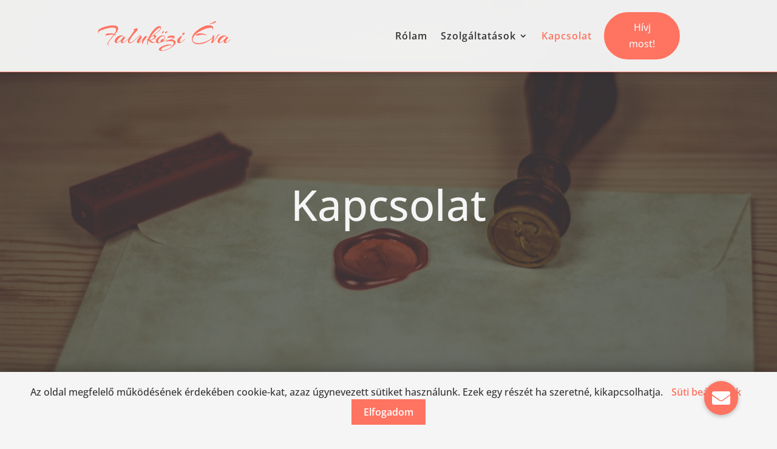

--- FILE ---
content_type: text/css
request_url: https://falukozieva.hu/wp-content/et-cache/2915/et-core-unified-2915.min.css?ver=1732037658
body_size: 1526
content:
#wpforms-form-4163 .wpforms-field-container div label{color:white;font-weight:500}.et_pb_countdown_timer .section.days p.value:first-letter{font-size:0px;vertical-align:top}#wpforms-4163-field_2-container textarea{background:none;border:3px solid white}.footer-form #wpforms-4163-field_10 li input[type=checkbox],.footer-form input[type=radio]{visibility:hidden!important;margin:0!important;width:0!important}.footer-form #wpforms-4163-field_10 li input[type=checkbox]+label:before,.footer-form #wpforms-4163-field_10 li input[type=checkbox]+span:before,.footer-form #wpforms-4163-field_10 li input[type=radio]+label:before{visibility:visible;font-family:"ETmodules";font-size:20px;position:relative;top:3px;padding-right:8px}.footer-form #wpforms-4163-field_10 li input[type=checkbox]+label:hover,.footer-form #wpforms-4163-field_10 li input[type=checkbox]+span:hover,.footer-form #wpforms-4163-field_10 li input[type=radio]+label:hover{cursor:pointer}.footer-form #wpforms-4163-field_10 li input[type=checkbox]+label:before,.footer-form #wpforms-4163-field_10 li input[type=checkbox]+span:before{content:'\56'}.footer-form #wpforms-4163-field_10 li input[type=checkbox]+label:hover:before,.footer-form #wpforms-4163-field_10 li input[type=checkbox]+span:hover:before{content:'\5a';filter:alpha(opacity=20);opacity:0.2}.footer-form #wpforms-4163-field_10 li input[type=checkbox]:checked+label:before,.footer-form #wpforms-4163-field_10 li input[type=checkbox]:checked+span:before{content:'\5a'}.footer-form #wpforms-4163-field_10 li input[type=checkbox]:checked+label:hover:before,.footer-form #wpforms-4163-field_10 li input[type=checkbox]:checked+span:hover:before{filter:alpha(opacity=100);opacity:1}.footer-form #wpforms-4163-field_10 li input[type=radio]+label:before{content:'\5b'}.footer-form #wpforms-3016-field_10 li input[type=radio]+label:hover:before{content:'\5c';filter:alpha(opacity=20);opacity:0.2}.footer-form #wpforms-3016-field_10 li input[type=radio]:checked+label:hover:before{filter:alpha(opacity=100);opacity:1}#cookie-law-info-bar{box-shadow:rgb(0 0 0 / 50%) 0px 5px 30px;padding:20px 0px}#cookie-law-info-bar span,#cookie-law-info-bar span a{font-size:16px!important;font-weight:500;font-family:"Open Sans",Helvetica,Arial,Lucida,sans-serif!important}#cookie-law-info-bar span a{font-weight:600}#cookie_action_close_header{padding:13px 20px}.cli-privacy-overview h4,.cli-privacy-readmore{font-weight:bold}.help-blurb .et_pb_module_header{padding-top:14%}.et_mobile_menu{border:2px solid #FF7361}.et_mobile_menu li a{border-bottom:1px solid rgba(255,115,97,0.21)}@media screen and (max-width:1169px){.dnxte-timline-content:before{border-right-color:#FF7361!important}}@media screen and (min-width:1170px){.dnxte-timline-content:before{border-left-color:#FF7361!important}.dnxte_timeline_child:nth-child(2n) .dnxte-timline-content:before{border-left-color:transparent!important;border-right-color:#FF7361!important}}#dnxte-timline:before{border-left:solid 4px #FF7361!important}#wpforms-3016 .wpforms-field-label,.footer-form .wpforms-field-label-inline{color:#f5f5f5;font-weight:normal}.footer-form .wpforms-field-container div input[type="text"],.footer-form .wpforms-field-container div input[type="email"],.footer-form #wpforms-3016-field_5 li input{background:none!important;border:3px solid #f5f5f5!important;border-radius:0px!important;color:#f5f5f5!important;padding:16px!important;height:auto!important}.footer-form #wpforms-3016-field_5 li label{margin-right:6px!important}.footer-form #wpforms-3016-field_2-container textarea{background:none!important;border:3px solid #f5f5f5!important;border-radius:0px!important;color:#f5f5f5!important;padding:16px!important}.footer-form .wpforms-required-label,.footer-form .wpforms-error{color:#f5f5f5!important}.footer-form #wpforms-submit-3016,.footer-form #wpforms-submit-4163{background:#f5f5f5!important;color:#333!important;border:none!important;padding-left:30px;padding-right:30px;font-size:20px;transition:ease-in-out 0.2s;float:left}.footer-form #wpforms-submit-3016:hover{padding-right:50px;padding-left:50px}.footer-form #wpforms-3016-field_5 li input[type=checkbox],.footer-form input[type=radio],.footer-form #wpforms-3016-field_10 li input[type=checkbox],.footer-form input[type=radio]{visibility:hidden!important;margin:0!important;width:0!important}.footer-form #wpforms-3016-field_5 li input[type=checkbox]+label:before,.footer-form #wpforms-3016-field_5 li input[type=checkbox]+span:before,.footer-form #wpforms-3016-field_5 li input[type=radio]+label:before{visibility:visible;font-family:"ETmodules";font-size:30px;position:relative;top:7px;padding-right:8px}.footer-form #wpforms-3016-field_10 li input[type=checkbox]+label:before,.footer-form #wpforms-3016-field_10 li input[type=checkbox]+span:before,.footer-form #wpforms-3016-field_10 li input[type=radio]+label:before{visibility:visible;font-family:"ETmodules";font-size:20px;position:relative;top:3px;padding-right:8px}.footer-form #wpforms-3016-field_5 li input[type=checkbox]+label:hover,.footer-form #wpforms-3016-field_5 li input[type=checkbox]+span:hover,.footer-form #wpforms-3016-field_5 li input[type=radio]+label:hover,.footer-form #wpforms-3016-field_10 li input[type=checkbox]+label:hover,.footer-form #wpforms-3016-field_10 li input[type=checkbox]+span:hover,.footer-form #wpforms-3016-field_10 li input[type=radio]+label:hover{cursor:pointer}.footer-form #wpforms-3016-field_5 li input[type=checkbox]+label:before,.footer-form #wpforms-3016-field_5 li input[type=checkbox]+span:before,.footer-form #wpforms-3016-field_10 li input[type=checkbox]+label:before,.footer-form #wpforms-3016-field_10 li input[type=checkbox]+span:before{content:'\56'}.footer-form #wpforms-3016-field_5 li input[type=checkbox]+label:hover:before,.footer-form #wpforms-3016-field_5 li input[type=checkbox]+span:hover:before,.footer-form #wpforms-3016-field_10 li input[type=checkbox]+label:hover:before,.footer-form #wpforms-3016-field_10 li input[type=checkbox]+span:hover:before{content:'\5a';filter:alpha(opacity=20);opacity:0.2}.footer-form #wpforms-3016-field_5 li input[type=checkbox]:checked+label:before,.footer-form #wpforms-3016-field_5 li input[type=checkbox]:checked+span:before,.footer-form #wpforms-3016-field_10 li input[type=checkbox]:checked+label:before,.footer-form #wpforms-3016-field_10 li input[type=checkbox]:checked+span:before{content:'\5a'}.footer-form #wpforms-3016-field_5 li input[type=checkbox]:checked+label:hover:before,.footer-form #wpforms-3016-field_5 li input[type=checkbox]:checked+span:hover:before,.footer-form #wpforms-3016-field_10 li input[type=checkbox]:checked+label:hover:before,.footer-form #wpforms-3016-field_10 li input[type=checkbox]:checked+span:hover:before{filter:alpha(opacity=100);opacity:1}.footer-form #wpforms-3016-field_5 li input[type=radio]+label:before,.footer-form #wpforms-3016-field_10 li input[type=radio]+label:before{content:'\5b'}.footer-form #wpforms-3016-field_5 li input[type=radio]+label:hover:before,.footer-form #wpforms-3016-field_10 li input[type=radio]+label:hover:before{content:'\5c';filter:alpha(opacity=20);opacity:0.2}.footer-form #wpforms-3016-field_5 li input[type=radio]:checked+label:before,.footer-form #wpforms-3016-field_5 li input[type=radio]:checked+label:before{content:'\5c'}.footer-form #wpforms-3016-field_5 li input[type=radio]:checked+label:hover:before,.footer-form #wpforms-3016-field_10 li input[type=radio]:checked+label:hover:before{filter:alpha(opacity=100);opacity:1}#wpforms-3400 .wpforms-field-label,.contact-page-form .wpforms-field-label-inline{color:#333;font-weight:normal}.contact-page-form .wpforms-field-container div input[type="text"],.contact-page-form .wpforms-field-container div input[type="email"],.contact-page-form #wpforms-3400-field_5 li input{background:none!important;border:3px solid #333!important;border-radius:0px!important;color:#333!important;padding:16px!important;height:auto!important}.contact-page-form #wpforms-3400-field_5 li label{margin-right:6px!important}.contact-page-form #wpforms-3400-field_2-container textarea{background:none!important;border:3px solid #333!important;border-radius:0px!important;color:#333!important;padding:16px!important}.contact-page-form .wpforms-required-label,.footer-form .wpforms-error{color:#333!important}.contact-page-form #wpforms-submit-3400{background:#fa8072!important;color:#333!important;border:none!important;padding-left:30px;padding-right:30px;font-size:20px;transition:ease-in-out 0.2s;float:right}.contact-page-form #wpforms-submit-3400:hover{padding-right:50px;padding-left:50px}.contact-page-form #wpforms-3400-field_5 li input[type=checkbox],.contact-page-form input[type=radio],.contact-page-form #wpforms-3400-field_7 li input[type=checkbox],.contact-page-form input[type=radio]{visibility:hidden!important;margin:0!important;width:0!important}.contact-page-form #wpforms-3400-field_5 li input[type=checkbox]+label:before,.contact-page-form #wpforms-3400-field_5 li input[type=checkbox]+span:before,.contact-page-form #wpforms-3400-field_5 li input[type=radio]+label:before{visibility:visible;font-family:"ETmodules";font-size:30px;position:relative;top:7px;padding-right:8px}.contact-page-form #wpforms-3400-field_7 li input[type=checkbox]+label:before,.contact-page-form #wpforms-3400-field_7 li input[type=checkbox]+span:before,.contact-page-form #wpforms-3400-field_7 li input[type=radio]+label:before{visibility:visible;font-family:"ETmodules";font-size:20px;position:relative;top:3px;padding-right:8px}.contact-page-form #wpforms-3400-field_5 li input[type=checkbox]+label:hover,.contact-page-form #wpforms-3400-field_5 li input[type=checkbox]+span:hover,.contact-page-form #wpforms-3400-field_5 li input[type=radio]+label:hover,.contact-page-form #wpforms-3400-field_7 li input[type=checkbox]+label:hover,.contact-page-form #wpforms-3400-field_7 li input[type=checkbox]+span:hover,.contact-page-form #wpforms-3400-field_7 li input[type=radio]+label:hover{cursor:pointer}.contact-page-form #wpforms-3400-field_5 li input[type=checkbox]+label:before,.contact-page-form #wpforms-3400-field_5 li input[type=checkbox]+span:before,.contact-page-form #wpforms-3400-field_7 li input[type=checkbox]+label:before,.contact-page-form #wpforms-3400-field_7 li input[type=checkbox]+span:before{content:'\56'}.contact-page-form #wpforms-3400-field_5 li input[type=checkbox]+label:hover:before,.contact-page-form #wpforms-3400-field_5 li input[type=checkbox]+span:hover:before,.contact-page-form #wpforms-3400-field_7 li input[type=checkbox]+label:hover:before,.contact-page-form #wpforms-3400-field_7 li input[type=checkbox]+span:hover:before{content:'\5a';filter:alpha(opacity=20);opacity:0.2}.contact-page-form #wpforms-3400-field_5 li input[type=checkbox]:checked+label:before,.contact-page-form #wpforms-3400-field_5 li input[type=checkbox]:checked+span:before,.contact-page-form #wpforms-3400-field_7 li input[type=checkbox]:checked+label:before,.contact-page-form #wpforms-3400-field_7 li input[type=checkbox]:checked+span:before{content:'\5a'}.contact-page-form #wpforms-3400-field_5 li input[type=checkbox]:checked+label:hover:before,.contact-page-form #wpforms-3400-field_5 li input[type=checkbox]:checked+span:hover:before,.contact-page-form #wpforms-3400-field_7 li input[type=checkbox]:checked+label:hover:before,.contact-page-form #wpforms-3400-field_7 li input[type=checkbox]:checked+span:hover:before{filter:alpha(opacity=100);opacity:1}.contact-page-form #wpforms-3400-field_5 li input[type=radio]+label:before,.contact-page-form #wpforms-3400-field_7 li input[type=radio]+label:before{content:'\5b'}.contact-page-form #wpforms-3400-field_5 li input[type=radio]+label:hover:before,.contact-page-form #wpforms-3400-field_7 li input[type=radio]+label:hover:before{content:'\5c';filter:alpha(opacity=20);opacity:0.2}.contact-page-form #wpforms-3400-field_5 li input[type=radio]:checked+label:before,.contact-page-form #wpforms-3400-field_7 li input[type=radio]:checked+label:before{content:'\5c'}.contact-page-form #wpforms-3400-field_5 li input[type=radio]:checked+label:hover:before,.contact-page-form #wpforms-3400-field_7 li input[type=radio]:checked+label:hover:before{filter:alpha(opacity=100);opacity:1}